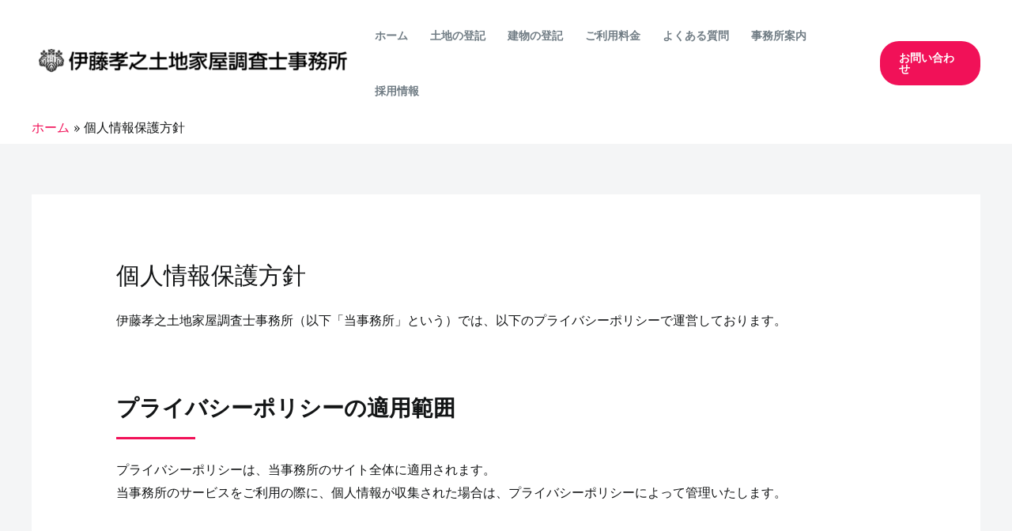

--- FILE ---
content_type: text/css
request_url: https://itoo.biz/wp-content/themes/astra-child/style/css/custom-style.css?ver=1661941405
body_size: 655
content:
.mb0{margin-bottom:0 !important}.mt0{margin-top:0 !important}.mb10{margin-bottom:10px !important}.w1200{max-width:1200px !important;margin:0 auto !important;padding:32px}.offer{padding-top:80px;padding-bottom:50px}.offer h3{margin-top:0}.offer .offer-right{margin-bottom:0}.offer .offer-right a{font-size:18px}.offer .offer-right p{margin-bottom:20px;margin-top:0}.site-footer .site-footer-above-section-1 section:first-child{margin-bottom:0px}.site-footer .site-footer-above-section-2 section{margin-bottom:0px}.site-footer .site-footer-above-section-2 section:nth-child(2){margin-bottom:20px !important}.site-footer .site-footer-above-section-2 section a{font-size:18px}.history-table tr td:first-child{width:120px;text-align:center}#nav_menu-9 a{color:#131516}